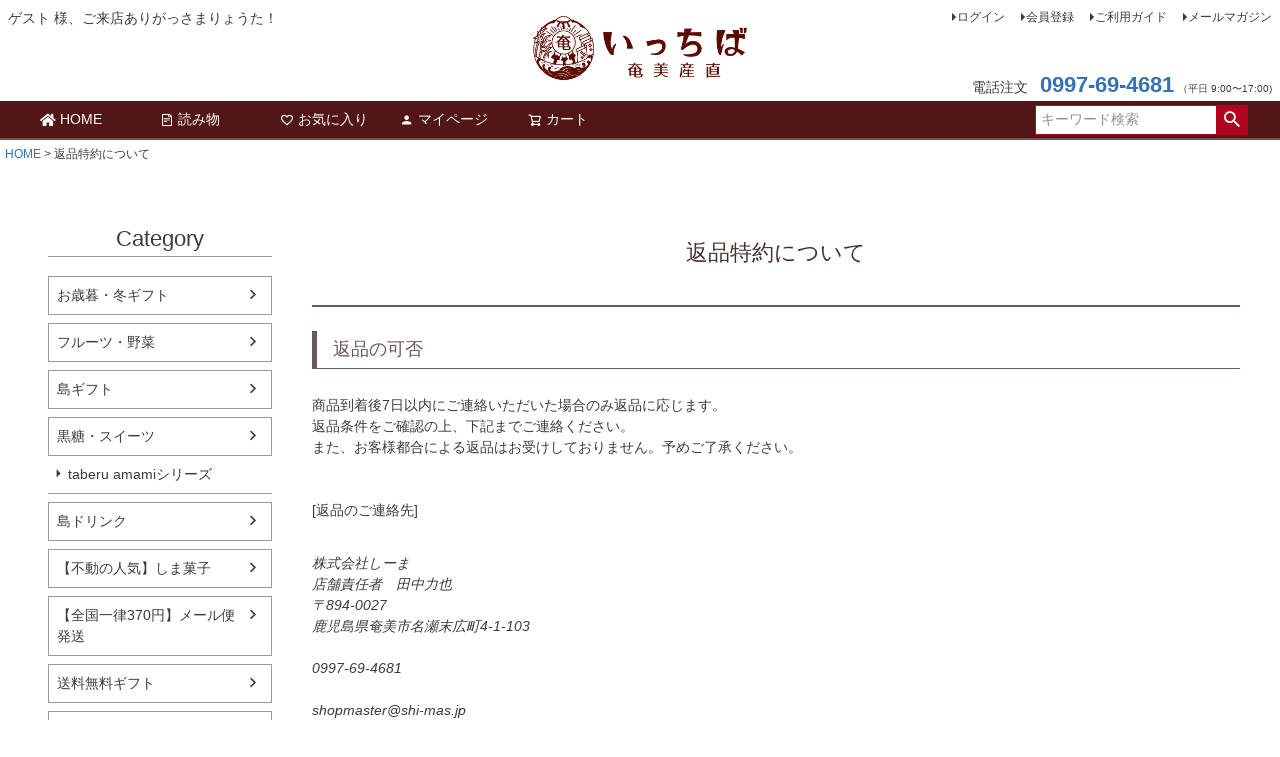

--- FILE ---
content_type: text/html;charset=UTF-8
request_url: https://icchiba.com/p/about/return-policy
body_size: 8043
content:
<!DOCTYPE html>
<html lang="ja"><head>
  <meta charset="UTF-8">
  
  <meta name="_csrf" content="4nHUoIrd4Iw69taCPPq-GBR9DLWGKMk96ODg3m_xymi0d_Tl0xXmlu7p17wXxeTnX9eKLCxMIdTnGfgQjdHY7AyQr13XFZLQ">
  
  <title>返品特約について</title>
  <meta name="viewport" content="width=device-width">


  
  <link rel="stylesheet" href="https://shimashima.itembox.design/system/fs_style.css?t=20251118042552">
  <link rel="stylesheet" href="https://shimashima.itembox.design/generate/theme1/fs_theme.css?t=20251118042552">
  <link rel="stylesheet" href="https://shimashima.itembox.design/generate/theme1/fs_original.css?t=20251118042552">
  
  
  
  
  
  
  <script>
    window._FS=window._FS||{};_FS.val={"tiktok":{"enabled":false,"pixelCode":null},"recaptcha":{"enabled":false,"siteKey":null},"clientInfo":{"memberId":"guest","fullName":"ゲスト","lastName":"","firstName":"ゲスト","nickName":"ゲスト","stageId":"","stageName":"","subscribedToNewsletter":"false","loggedIn":"false","totalPoints":"","activePoints":"","pendingPoints":"","purchasePointExpiration":"","specialPointExpiration":"","specialPoints":"","pointRate":"","companyName":"","membershipCardNo":"","wishlist":"","prefecture":""},"enhancedEC":{"ga4Dimensions":{"userScope":{"login":"{@ member.logged_in @}","stage":"{@ member.stage_order @}"}},"amazonCheckoutName":"Amazon Pay","measurementId":"G-GC84JB0DY0","trackingId":"UA-144123721-1","dimensions":{"dimension1":{"key":"log","value":"{@ member.logged_in @}"},"dimension2":{"key":"mem","value":"{@ member.stage_order @}"}}},"shopKey":"shimashima","device":"PC","cart":{"stayOnPage":false}};
  </script>
  
  <script src="/shop/js/webstore-nr.js?t=20251118042552"></script>
  <script src="/shop/js/webstore-vg.js?t=20251118042552"></script>
  
    <script src="//r2.future-shop.jp/fs.shimashima/pc/recommend.js"></script>
  
  
  
  
  
  
    <meta property="og:title" content="返品特約について">
    <meta property="og:type" content="website">
    <meta property="og:url" content="https://icchiba.com/p/about/return-policy">
    <meta property="og:site_name" content="奄美産直いっちば">
  
  
  
    <script type="text/javascript" >
      document.addEventListener('DOMContentLoaded', function() {
        _FS.CMATag('{"fs_member_id":"{@ member.id @}","fs_page_kind":"other"}')
      })
    </script>
  
  
  <!-- **OGPタグ（フリーパーツ）↓↓ -->
<meta property="og:title" content="返品特約について">
<meta property="og:type" content="">
<meta property="og:url" content="https://icchiba.com/p/about/return-policy">
<meta property="og:image" content="https://shimashima.itembox.design/item/icchibalogo.png?t=20260125121225">
<meta property="og:site_name" content="奄美産直いっちば">
<meta property="og:description" content="">
<!-- **OGPタグ（フリーパーツ）↑↑ -->
<link rel="stylesheet" href="https://use.fontawesome.com/releases/v5.15.4/css/all.css">
<script async src="https://www.googletagmanager.com/gtag/js?id=G-GC84JB0DY0"></script>


</head>
<body class="fs-body-about-returnPolicy" id="fs_ReturnPolicy">

<div class="fs-l-page">
<header class="fs-l-header">
<div class="fs-l-header__contents">
<div class="fs-l-header__leftContainer">
<!-- **ウェルカムメッセージ（フリーパーツ ）↓↓ -->
<div class="fs-l-header__welcomeMsg fs-clientInfo">
  <div class="fs-p-welcomeMsg">{@ member.last_name @} {@ member.first_name @} 様、ご来店ありがっさまりょうた！</div>

  <div class="fs-p-memberInfo is-loggedIn--{@ member.logged_in @}">
    <span class="fs-p-memberInfo__stage is-staged--{@ member.stage_no @}">{@ member.stage_name @}会員</span>
    <span class="fs-p-memberInfo__points has-points--{@ member.total_points @}">{@ member.active_points @}ポイント</span>
  </div>

</div>
<!-- **ウェルカムメッセージ（フリーパーツ ）↑↑ -->

<!-- **ドロワーメニューアイコン（フリーパーツ）↓↓ -->
<div class="fs-l-header__drawerOpener">
  <label for="fs_p_ctrlDrawer" class="fs-p-drawerButton fs-p-drawerButton--open">
    <i class="fs-p-drawerButton__icon fs-icon--navCtrl"></i>
    <span class="fs-p-drawerButton__label">menu</span>
  </label>
</div>
<!-- **ドロワーメニューアイコン（フリーパーツ）↑↑ -->
</div>
<!-- **ECサイトロゴ（フリーパーツ）↓↓ -->
<div class="fs-l-header__logo">
  <div class="fs-p-logo">
<a href="/">    
<img src="https://shimashima.itembox.design/item/icchiba_rogo.jpg?t=20260125121225" alt="sample shop" class="fs-p-logo__image"></a>
    <p class="fs-p-logo__lead"></p>
  </div>
</div>
<!-- **ECサイトロゴ（フリーパーツ）↑↑ -->

<div class="fs-l-header__utility">
<nav class="fs-p-headerUtilityMenu">
<ul class="fs-p-headerUtilityMenu__list fs-clientInfo fs-pt-menu fs-pt-menu--lv1">
<li class="fs-p-headerUtilityMenu__logout is-loggedIn--{@ member.logged_in @} fs-pt-menu__item fs-pt-menu__item--lv1">
<span class="fs-pt-menu__heading fs-pt-menu__heading--lv1">
<a href="/p/logout" class="fs-pt-menu__link fs-pt-menu__link--lv1">ログアウト</a>
</span>
</li>
<li class="fs-p-headerUtilityMenu__login is-loggedIn--{@ member.logged_in @} fs-pt-menu__item fs-pt-menu__item--lv1">
<span class="fs-pt-menu__heading fs-pt-menu__heading--lv1">
<a href="/p/login" class="fs-pt-menu__link fs-pt-menu__link--lv1">ログイン</a>
</span>
</li>
<li class="fs-p-headerUtilityMenu__register is-loggedIn--{@ member.logged_in @} fs-pt-menu__item fs-pt-menu__item--lv1">
<span class="fs-pt-menu__heading fs-pt-menu__heading--lv1">
<a href="/p/register" class="fs-pt-menu__link fs-pt-menu__link--lv1">会員登録</a>
</span>
</li>
<li class="fs-pt-menu__item fs-pt-menu__item--lv1">
<span class="fs-pt-menu__heading fs-pt-menu__heading--lv1">
<a href="/f/guide" class="fs-pt-menu__link fs-pt-menu__link--lv1">ご利用ガイド</a>
</span>
</li>
<li class="fs-pt-menu__item fs-pt-menu__item--lv1">
<span class="fs-pt-menu__heading fs-pt-menu__heading--lv1">
<a href="/p/newsletter/subscribe" class="fs-pt-menu__link fs-pt-menu__link--lv1">メールマガジン</a>
</span>
</li>
</ul>

</nav>
<!-- **電話注文バナー（フリーパーツ） ↓↓ -->
<div class="fs-p-phoneOrder">
  <span class="fs-p-phoneOrder__phoneLabel">電話注文</span>
  <span class="fs-p-phoneOrder__phoneNum"><a href="tel:0997694681">0997-69-4681</a></span>
  <span class="fs-p-phoneOrder__addition">（平日 9:00〜17:00)</span>
</div>
<!-- **電話注文バナー（フリーパーツ） ↑↑ -->
</div>
</div>
<!-- **ヘッダーナビゲーション（フリーパーツ）↓↓ -->
<div class="fs-p-headerNavBar">
  <nav class="fs-p-headerNavigation" id="fs_p_headerNavigation">
    <ul class="fs-p-headerNavigation__list">
     
       <li class="fs-p-headerNavigation__listItem">
        <a href="/" class="fs-p-headerNavigation__link"><i class="fas fa-home"></i>HOME</a>  
      <li class="fs-p-headerNavigation__listItem">
        <a href="/f/yomimono" class="fs-p-headerNavigation__link"><i class="fs-icon--document"></i>読み物</a>
      </li>
      <li class="fs-p-headerNavigation__listItem">
        <a href="/my/wishlist" class="fs-p-headerNavigation__link"><i class="fs-icon--heartOutline"></i>お気に入り</a>
      </li>
      <li class="fs-p-headerNavigation__listItem">
        <a href="/my/top" class="fs-p-headerNavigation__link"><i class="fs-icon--member"></i>マイページ</a>
      </li>
      <li class="fs-p-headerNavigation__listItem">
        <a href="/p/cart" class="fs-p-headerNavigation__viewCartButton fs-p-headerNavigation__link">
          <i class="fs-icon--cart"></i>
          <span class="fs-p-headerNavigation__viewCartButton__label">カート</span>
          <span class="fs-p-cartItemNumber fs-client-cart-count fs-clientInfo"></span>
        </a>
      </li>
    </ul>
    <div class="fs-p-headerNavigation__search fs-p-searchForm">
      <form action="/p/search" method="get">
        <span class="fs-p-searchForm__inputGroup fs-p-inputGroup">
          <input type="text" name="keyword" maxlength="1000" placeholder="キーワード検索" class="fs-p-searchForm__input fs-p-inputGroup__input">
          <button type="submit" class="fs-p-searchForm__button fs-p-inputGroup__button">検索</button>
        </span>
      </form>
    </div>
  </nav>
</div>
<script type="application/ld+json">
{
  "@context": "http://schema.org",
  "@type": "WebSite",
  "url": "https://icchiba.com",
  "potentialAction": {
    "@type": "SearchAction",
    "target": "https://icchiba.com/p/search?keyword={search_term_string}",
    "query-input": "required name=search_term_string"
  }
}
</script>
<!-- **ヘッダーナビゲーション（フリーパーツ） ↑↑ -->
</header>
<!-- **パンくずリストパーツ （システムパーツ） ↓↓ -->
<nav class="fs-c-breadcrumb">
<ol class="fs-c-breadcrumb__list">
<li class="fs-c-breadcrumb__listItem">
<a href="/">HOME</a>
</li>
<li class="fs-c-breadcrumb__listItem">
返品特約について
</li>
</ol>
</nav>
<!-- **パンくずリストパーツ （システムパーツ） ↑↑ -->
<main class="fs-l-main"><div id="fs-page-error-container" class="fs-c-panelContainer">
  
  
</div>
<!-- **ドロワーメニュー制御用隠しチェックボックス（フリーパーツ） ↓↓ -->
<input type="checkbox" name="ctrlDrawer" value="" style="display:none;" id="fs_p_ctrlDrawer" class="fs-p-ctrlDrawer">
<!-- **ドロワーメニュー制御用隠しチェックボックス（フリーパーツ） ↑↑ -->
<aside class="fs-p-drawer fs-l-sideArea">
<!-- **ドロワーメニュー上部 （フリーパーツ） ↓↓ -->
<div class="fs-p-drawer__buttonContainer">
  <label for="fs_p_ctrlDrawer" class="fs-p-drawer__button fs-p-drawerButton fs-p-drawerButton--close">
    <i class="fs-p-drawerButton__icon fs-icon--close"></i>
    <span class="fs-p-drawerButton__label">close</span>
  </label>
</div>
<div class="fs-clientInfo">
  <div class="fs-p-drawer__welcomeMsg">
    <div class="fs-p-welcomeMsg">{@ member.last_name @} {@ member.first_name @} 様いつもありがっさまりょうた</div>
    <div class="fs-p-memberInfo is-loggedIn--{@ member.logged_in @}">
      <!-- <span class="fs-p-memberInfo__rank">{@ member.stage_name @}会員</span> -->
      <span class="fs-p-memberInfo__points">{@ member.active_points @}ポイント</span>
    </div>
  </div>
  <div class="fs-p-drawer__loginLogout">
    <a href="/p/logout" class="fs-p-drawer__loginLogout__logout is-loggedIn--{@ member.logged_in @}">ログアウト</a>
    <a href="/p/login" class="fs-p-drawer__loginLogout__login is-loggedIn--{@ member.logged_in @}">ログイン</a>
  </div>
</div>
<h2 class="fs-p-drawer__heading">Category</h2>
<!-- **ドロワーメニュー上部 （フリーパーツ）↑↑ -->
<ul class="fs-p-sideMenu fs-pt-menu fs-pt-menu--lv1">
<li class="fs-pt-menu__item fs-pt-menu__item--lv1">
<span class="fs-pt-menu__heading fs-pt-menu__heading--lv1">
<a href="https://icchiba.com/c/oseibo" class="fs-pt-menu__link fs-pt-menu__link--lv1">お歳暮・冬ギフト</a>
</span>
</li>

<li class="fs-pt-menu__item fs-pt-menu__item--lv1 fs-pt_menu__item--fruits">
<span class="fs-pt-menu__heading fs-pt-menu__heading--lv1">
<a href="/c/fruits" class="fs-pt-menu__link fs-pt-menu__link--lv1">フルーツ・野菜</a>
</span>
</li>


<li class="fs-pt-menu__item fs-pt-menu__item--lv1 fs-pt_menu__item--shimagift">
<span class="fs-pt-menu__heading fs-pt-menu__heading--lv1">
<a href="/c/shimagift" class="fs-pt-menu__link fs-pt-menu__link--lv1">島ギフト</a>
</span>
</li>


<li class="fs-pt-menu__item fs-pt-menu__item--lv1 fs-pt_menu__item--sweets">
<span class="fs-pt-menu__heading fs-pt-menu__heading--lv1">
<a href="/c/sweets" class="fs-pt-menu__link fs-pt-menu__link--lv1">黒糖・スイーツ</a>
</span>
<ul class="fs-pt-menu__submenu fs-pt-menu--lv2">

<li class="fs-pt-menu__item fs-pt-menu__item--lv2 fs-pt_menu__item--taberu">
<span class="fs-pt-menu__heading fs-pt-menu__heading--lv2">
<a href="/c/sweets/taberu" class="fs-pt-menu__link fs-pt-menu__link--lv2">taberu amamiシリーズ</a>
</span>
</li>

</ul>

</li>


<li class="fs-pt-menu__item fs-pt-menu__item--lv1 fs-pt_menu__item--drink">
<span class="fs-pt-menu__heading fs-pt-menu__heading--lv1">
<a href="/c/drink" class="fs-pt-menu__link fs-pt-menu__link--lv1">島ドリンク</a>
</span>
</li>

<li class="fs-pt-menu__item fs-pt-menu__item--lv1">
<span class="fs-pt-menu__heading fs-pt-menu__heading--lv1">
<a href="https://icchiba.com/c/shimagashi" class="fs-pt-menu__link fs-pt-menu__link--lv1">【不動の人気】しま菓子</a>
</span>
</li>

<li class="fs-pt-menu__item fs-pt-menu__item--lv1 fs-pt_menu__item--clickpost">
<span class="fs-pt-menu__heading fs-pt-menu__heading--lv1">
<a href="/c/clickpost" class="fs-pt-menu__link fs-pt-menu__link--lv1">【全国一律370円】メール便発送</a>
</span>
</li>


<li class="fs-pt-menu__item fs-pt-menu__item--lv1 fs-pt_menu__item--souryofree">
<span class="fs-pt-menu__heading fs-pt-menu__heading--lv1">
<a href="/c/souryofree" class="fs-pt-menu__link fs-pt-menu__link--lv1">送料無料ギフト</a>
</span>
</li>


<li class="fs-pt-menu__item fs-pt-menu__item--lv1 fs-pt_menu__item--kokutoushouchu">
<span class="fs-pt-menu__heading fs-pt-menu__heading--lv1">
<a href="/c/kokutoushouchu" class="fs-pt-menu__link fs-pt-menu__link--lv1">黒糖焼酎・その他酒</a>
</span>
</li>


<li class="fs-pt-menu__item fs-pt-menu__item--lv1 fs-pt_menu__item--shimashoku">
<span class="fs-pt-menu__heading fs-pt-menu__heading--lv1">
<a href="/c/shimashoku" class="fs-pt-menu__link fs-pt-menu__link--lv1">島の食品・調味料</a>
</span>
<ul class="fs-pt-menu__submenu fs-pt-menu--lv2">

<li class="fs-pt-menu__item fs-pt-menu__item--lv2 fs-pt_menu__item--juuri">
<span class="fs-pt-menu__heading fs-pt-menu__heading--lv2">
<a href="/c/shimashoku/juuri" class="fs-pt-menu__link fs-pt-menu__link--lv2">島じゅーり（島料理）</a>
</span>
</li>


<li class="fs-pt-menu__item fs-pt-menu__item--lv2 fs-pt_menu__item--kakou">
<span class="fs-pt-menu__heading fs-pt-menu__heading--lv2">
<a href="/c/shimashoku/kakou" class="fs-pt-menu__link fs-pt-menu__link--lv2">加工食品</a>
</span>
</li>

</ul>

</li>


<li class="fs-pt-menu__item fs-pt-menu__item--lv1 fs-pt_menu__item--tsumugi">
<span class="fs-pt-menu__heading fs-pt-menu__heading--lv1">
<a href="/c/tsumugi" class="fs-pt-menu__link fs-pt-menu__link--lv1">大島紬の小物・アクセサリー</a>
</span>
</li>


<li class="fs-pt-menu__item fs-pt-menu__item--lv1 fs-pt_menu__item--zakka">
<span class="fs-pt-menu__heading fs-pt-menu__heading--lv1">
<a href="/c/zakka" class="fs-pt-menu__link fs-pt-menu__link--lv1">その他雑貨・小物</a>
</span>
<ul class="fs-pt-menu__submenu fs-pt-menu--lv2">

<li class="fs-pt-menu__item fs-pt-menu__item--lv2 fs-pt_menu__item--shimashiru">
<span class="fs-pt-menu__heading fs-pt-menu__heading--lv2">
<a href="/c/zakka/shimashiru" class="fs-pt-menu__link fs-pt-menu__link--lv2">シマシルシリーズ</a>
</span>
</li>

</ul>

</li>


<li class="fs-pt-menu__item fs-pt-menu__item--lv1 fs-pt_menu__item--amamicosme">
<span class="fs-pt-menu__heading fs-pt-menu__heading--lv1">
<a href="/c/amamicosme" class="fs-pt-menu__link fs-pt-menu__link--lv1">奄美コスメ</a>
</span>
</li>


<li class="fs-pt-menu__item fs-pt-menu__item--lv1 fs-pt_menu__item--sub">
<span class="fs-pt-menu__heading fs-pt-menu__heading--lv1">
<a href="/c/sub" class="fs-pt-menu__link fs-pt-menu__link--lv1">サブスク・頒布会</a>
</span>
</li>


<li class="fs-pt-menu__item fs-pt-menu__item--lv1 fs-pt_menu__item--sale">
<span class="fs-pt-menu__heading fs-pt-menu__heading--lv1">
<a href="/c/sale" class="fs-pt-menu__link fs-pt-menu__link--lv1">オトク</a>
</span>
</li>

</ul>

</aside>
<section class="fs-l-pageMain"><!-- **ページ見出し（フリーパーツ）↓↓ -->
<h1 class="fs-c-heading fs-c-heading--page">返品特約について</h1>
<!-- **ページ見出し（フリーパーツ）↑↑ -->
<!-- **返品特約について（フリーパーツ）↓↓ -->
<div class="fs-p-returnPolicy">
  <section class="fs-c-documentColumn">
    <h2 class="fs-c-documentColumn__heading">返品の可否</h2>
    <div class="fs-c-documentColumn__content">
      <p>商品到着後7日以内にご連絡いただいた場合のみ返品に応じます。<br>
        返品条件をご確認の上、下記までご連絡ください。<br>
        また、お客様都合による返品はお受けしておりません。予めご了承ください。</p>
      [返品のご連絡先]
     <address class="fs-p-address">
          <span class="fs-p-address__companyName">株式会社しーま</span>
          <span class="fs-p-address__name">店舗責任者　田中力也</span>
          <span class="fs-p-address__zipCode fs-u-zipCode">894-0027</span>
          <span class="fs-p-address__address">鹿児島県奄美市名瀬末広町4-1-103</span>
　　<span class="fs-p-address__tel">0997-69-4681</span>
　　<span class="fs-p-address__mail">shopmaster@shi-mas.jp</span>
        </address>
    </div>
  </section>
  <section class="fs-c-documentColumn">
    <h2 class="fs-c-documentColumn__heading">返品の条件</h2>
    <div class="fs-c-documentColumn__content">
      <p>下記の場合のみ返品を受け付けています。</p>
      <ul class="fs-c-list">
        <li>不良品の場合</li>
        <li>届いた商品が違った場合</li>
      </ul>
      <p>但し、下記の場合には返品等はお受けできません。</p>
      <ul class="fs-c-list">
　　　　　<li>食品</li>
        <li>ご使用になられた商品</li>
        <li>お客様のもとで傷、損傷が生じた商品</li>
      </ul>
    </div>
  </section>
  <section class="fs-c-documentColumn">
    <h2 class="fs-c-documentColumn__heading">返品に係る送料負担の有無</h2>
    <div class="fs-c-documentColumn__content">
      <p>当該商品の返送及び再送に要する送料等は、弊社にて負担するものとします。</p>
    </div>
  </section>
</div>
<!-- **返品特約について（フリーパーツ）↑↑ --></section></main>
<footer class="fs-l-footer">
<!-- **ページトップへ（フリーパーツ）↓↓-->
<div class="fs-p-footerPageTop">
  <a href="#" class="fs-p-footerPageTop__link">
    ページトップへ
  </a>
</div>
<!-- **ページトップへ（フリーパーツ）↑↑-->
<div class="fs-l-footer__contents">
<div class="fs-p-bannerGroup fs-l-col--3">
<!-- **新規会員登録バナー（フリーパーツ）↓↓ -->
<div class="fs-p-banner fs-p-banner--registration">
  <a href="/p/register" class="fs-p-banner__link"><i class="fs-icon--member"></i>
   <span class="fs-p-banner__label">新規会員登録で<span class="fs-p-banner__label--emphasis">100</span>ポイントプレゼント</span>
  </a>
</div>
<!-- **新規会員登録バナー（フリーパーツ）↑↑ -->
<!-- **送料告知バナー（フリーパーツ）↓↓ -->
<div class="fs-p-banner fs-p-banner--postage">
  <a href="/f/guide" class="fs-p-banner__link">
    <i class="fs-icon--delivery"></i>
    <span class="fs-p-banner__label">16,000円以上<span class="fs-p-banner__label--emphasis">送料無料</span></span>※1配送住所あたり
  </a>
</div>
<!-- **送料告知バナー（フリーパーツ）↑↑ -->
</div>
<!-- **フッターナビゲーション（フリーパーツ）↓↓ -->
<div class="fs-p-footerNavigation">
  <div class="fs-p-footerNavigationItem">
    <label for="fs_p_footerNavigationItem_1" class="fs-p-footerNavigationItem__title">お支払い</label>
    <input type="checkbox" id="fs_p_footerNavigationItem_1" class="fs-p-footerNavigationItem__ctrl">
    <span class="fs-p-footerNavigationItem__ctrlIcon"></span>
    <div class="fs-p-footerNavigationItem__body">
クレジットカード決済<br>    
代金引換(手数料350円)<br>
銀行振込(前払い)<br>
ペイディあと払い決済<br>
でご利用になれます。<br>
<br>
【お振込先】南日本銀行　大島支店　普通　1127912　カ）シーマ　<br>
詳しくは<a href="/f/guide" class="fs-p-footerNavigationItem__link">ご利用ガイド</a>をご利用ください。
    </div>
  </div>
  <div class="fs-p-footerNavigationItem">
    <label for="fs_p_footerNavigationItem_2" class="fs-p-footerNavigationItem__title">配送・送料</label>
    <input type="checkbox" id="fs_p_footerNavigationItem_2" class="fs-p-footerNavigationItem__ctrl">
    <span class="fs-p-footerNavigationItem__ctrlIcon"></span>
    <div class="fs-p-footerNavigationItem__body">
      <div>
        宅配便　配送地域により1,000～1,400円<br>
クール便(冷凍・冷蔵)手数料は330円になります。<br>
メール便(郵便受けに配達)　全国一律370円<br>
          
        1配送先1個口あたり16,000円以上お買い上げで<span class="fs-p-footerNavigationItem__emphasis">送料無料</span>
<br>
      </div>
      ご入金いただいてから通常1週間以内に発送いたします。ご注文の混雑状況によって、多少前後する場合がございます。詳しくは<a href="/f/guide" class="fs-p-footerNavigationItem__link">ご利用ガイド</a>をご利用ください。
    </div>
  </div>
  <div class="fs-p-footerNavigationItem">
    <label for="fs_p_footerNavigationItem_3" class="fs-p-footerNavigationItem__title">返品・交換</label>
    <input type="checkbox" id="fs_p_footerNavigationItem_3" class="fs-p-footerNavigationItem__ctrl">
    <span class="fs-p-footerNavigationItem__ctrlIcon"></span>
    <div class="fs-p-footerNavigationItem__body">
      商品の品質につきましては、万全を期しておりますが、万一不良・破損などがございましたら、商品到着後7日以内にお知らせください。<br>
      返品・交換につきましては、2週間以内、未開封・未使用に限り可能です。詳しくは<a href="/f/guide" class="fs-p-footerNavigationItem__link">ご利用ガイド</a>をご利用ください。
    </div>
  </div>
  <div class="fs-p-footerNavigationItem">
    <label for="fs_p_footerNavigationItem_4" class="fs-p-footerNavigationItem__title">お問合せ先</label>
    <input type="checkbox" id="fs_p_footerNavigationItem_4" class="fs-p-footerNavigationItem__ctrl">
    <span class="fs-p-footerNavigationItem__ctrlIcon"></span>
    <div class="fs-p-footerNavigationItem__body">
      <dl class="fs-p-footerNavigationItem__dataList">
        <dt class="fs-p-footerNavigationItem__dataList__title">メール</dt>
        <dd class="fs-p-footerNavigationItem__dataList__data">shopmaster@icchiba.com</dd>
        <dt class="fs-p-footerNavigationItem__dataList__title">TEL</dt>
        <dd class="fs-p-footerNavigationItem__dataList__data"><a href="tel:0997694681">0997-69-4681</a><br>(平日 9:00〜17:00)</dd>
      </dl>
      メールの返信につきましては、1営業日以内にさせていただいております。
    </div>
  </div>
  <div class="fs-p-footerNavigationItem">
    <label for="fs_p_footerNavigationItem_6" class="fs-p-footerNavigationItem__title">カテゴリー</label>
    <input type="checkbox" id="fs_p_footerNavigationItem_6" class="fs-p-footerNavigationItem__ctrl">
    <span class="fs-p-footerNavigationItem__ctrlIcon"></span>
    <div class="fs-p-footerNavigationItem__body">
      <ul class="fs-p-footerNavigationItem__nav">
<li class="fs-p-footerNavigationItem__navItem"><a href="/c/shimagift">島ギフト</a></li>
        <li class="fs-p-footerNavigationItem__navItem"><a href="/c/shimashoku">島の食品・調味料</a></li>
        <li class="fs-p-footerNavigationItem__navItem"><a href="/c/sweets">黒糖・スイーツ</a></li>
        <li class="fs-p-footerNavigationItem__navItem"><a href="/c/kokutoushouchu">黒糖焼酎・お酒</a></li>
        <li class="fs-p-footerNavigationItem__navItem"><a href="/c/fruits">島のフルーツ・野菜</a></li>
        <li class="fs-p-footerNavigationItem__navItem"><a href="/c/tsumugi">大島紬の小物・アクセサリー</a></li>
<li class="fs-p-footerNavigationItem__navItem"><a href="/c/habu">ハブ製品</a></li>
        <li class="fs-p-footerNavigationItem__navItem"><a href="/c/clickpost">メール便発送</a></li>
        <li class="fs-p-footerNavigationItem__navItem"><a href="/c/zakka">その他雑貨・小物</a></li>
      </ul>
    </div>
  </div>
  <div class="fs-p-footerNavigationItem">
    <label for="fs_p_footerNavigationItem_7" class="fs-p-footerNavigationItem__title">マイページ</label>
    <input type="checkbox" id="fs_p_footerNavigationItem_7" class="fs-p-footerNavigationItem__ctrl">
    <span class="fs-p-footerNavigationItem__ctrlIcon"></span>
    <div class="fs-p-footerNavigationItem__body">
      <ul class="fs-p-footerNavigationItem__nav fs-clientInfo">
        <li class="fs-p-footerNavigationItem__navItem fs-p-footerNavigationItem__navItem--register is-loggedIn--{@ member.logged_in @}"><a href="/p/register">新規会員登録</a></li>
        <li class="fs-p-footerNavigationItem__navItem"><a href="/my/top">マイページ</a></li>
        <li class="fs-p-footerNavigationItem__navItem fs-p-footerNavigationItem__navItem--logout is-loggedIn--{@ member.logged_in @}"><a href="/p/logout">ログアウト</a></li>
        
        <li class="fs-p-footerNavigationItem__navItem"><a href="/p/newsletter/subscribe">メールマガジン購読</a></li>
        <li class="fs-p-footerNavigationItem__navItem"><a href="/p/reviews">商品レビュー一覧</a></li>
      </ul>
    </div>
  </div>
  <div class="fs-p-footerNavigationItem">
    <label for="fs_p_footerNavigationItem_8" class="fs-p-footerNavigationItem__title">サポート</label>
    <input type="checkbox" id="fs_p_footerNavigationItem_8" class="fs-p-footerNavigationItem__ctrl">
    <span class="fs-p-footerNavigationItem__ctrlIcon"></span>
    <div class="fs-p-footerNavigationItem__body">
      <ul class="fs-p-footerNavigationItem__nav">
        <li class="fs-p-footerNavigationItem__navItem"><a href="/f/guide">ご利用ガイド</a></li>
        <li class="fs-p-footerNavigationItem__navItem"><a href="/p/about/shipping-payment">配送・送料について</a></li>
        <li class="fs-p-footerNavigationItem__navItem"><a href="/p/about/shipping-payment">お支払いについて</a></li>
        <li class="fs-p-footerNavigationItem__navItem"><a href="/p/about/return-policy">返品・交換について</a></li>
       <!-- <li class="fs-p-footerNavigationItem__navItem"><a href="/f/guide">ギフトサービスについて</a></li> --> 
      <li class="fs-p-footerNavigationItem__navItem"><a href="/p/about/terms">特定商取引法に基づく表示</a></li>
</ul>
    </div>
  </div>
  <div class="fs-p-footerNavigationItem">
    <label for="fs_p_footerNavigationItem_9" class="fs-p-footerNavigationItem__title">会社概要</label>
    <input type="checkbox" id="fs_p_footerNavigationItem_9" class="fs-p-footerNavigationItem__ctrl">
    <span class="fs-p-footerNavigationItem__ctrlIcon"></span>
    <div class="fs-p-footerNavigationItem__body">
      <div class="fs-p-address">
        <span class="fs-p-address__companyName">株式会社しーま　EC事業部</span>
        <span class="fs-p-address__zipCode fs-u-zipCode">894-0027</span>
        <span class="fs-p-address__address">鹿児島県奄美市名瀬末広町4-1-103</span>
 
<dt class="fs-p-footerNavigationItem__dataList__title"></dt>
        <dd class="fs-p-footerNavigationItem__dataList__data"><a href="https://www.shi-mas.jp">https://www.shi-mas.jp</a></dd>
        <dt class="fs-p-footerNavigationItem__dataList__title">電話番号</dt>
        <dd class="fs-p-footerNavigationItem__dataList__data"><a href="tel:0997694681">0997-69-4681</a></dd>
        <dt class="fs-p-footerNavigationItem__dataList__title">メール</dt>
        <dd class="fs-p-footerNavigationItem__dataList__data">shopmaster@icchiba.com</dd>
        <dt class="fs-p-footerNavigationItem__dataList__title">営業時間</dt>
        <dd class="fs-p-footerNavigationItem__dataList__data">平日9:00-17:00（土・日・祝休）</dd>
      </dl>
    </div>
  </div>
</div>
<!-- **フッターナビゲーション（フリーパーツ）↑↑ -->

</div>
<div class="fs-l-footer__utility">
<nav class="fs-p-footerUtilityMenu">


</nav>
<!-- **SNSアカウントリンク（フリーパーツ）↓↓ -->
<ul class="fs-p-footerSnsLink">
  <li class="fs-p-footerSnsLink__item">
    <a href="https://www.facebook.com/icchiba" target=”_blank” class="fs-p-footerSnsLink__item__icon"><img src="https://shimashima.itembox.design/item/fs_starting/icon_facebook.png?t=20260125121225" alt="facebook"></a>
  </li>
  <li class="fs-p-footerSnsLink__item">
    <a href="https://x.com/icchiba_shima" target=”_blank” class="fs-p-footerSnsLink__item__icon"><img src="https://shimashima.itembox.design/item/icon_x.png?t=20260125121225" alt="x"></a>
  </li>
  <li class="fs-p-footerSnsLink__item">
    <a href="https://www.instagram.com/icchiba_amami" target=”_blank” class="fs-p-footerSnsLink__item__icon"><img src="https://shimashima.itembox.design/item/fs_starting/icon_instagram.png?t=20260125121225" alt="instagram"></a>
  </li>
  
 
</ul>
<!-- **SNSアカウントリンク（フリーパーツ）↑↑ -->
</div>
<!-- **コピーライト（著作権表示）（フリーパーツ）↓↓ -->
<div class="fs-p-footerCopyright">
  <p class="fs-p-footerCopyright__text">
    &copy;2024 shi-ma Inc.
  </p>
</div>
<!-- **コピーライト（著作権表示）（フリーパーツ）↑↑ -->
</footer>

<script type="application/ld+json">
{
    "@context": "http://schema.org",
    "@type": "BreadcrumbList",
    "itemListElement": [{
        "@type": "ListItem",
        "position": 1,
        "item": {
            "@id": "https://icchiba.com/",
            "name": "HOME"
        }
    },{
        "@type": "ListItem",
        "position": 2,
        "item": {
            "@id": "https://icchiba.com/p/about/return-policy",
            "name": "返品特約について"
        }
    }]
}
</script>

</div>
<script><!--
_FS.setTrackingTag('%3C%21--+WorldShopping+Checkout+Test+Tag+--%3E%0A%3Cscript+type%3D%22text%2Fjavascript%22+charset%3D%22UTF-8%22+async%3D%22true%22%0Asrc%3D%22https%3A%2F%2Fcheckout-api.worldshopping.jp%2Fv1%2Fscript%3Ftoken%3Dicchiba_com%22%3E%3C%2Fscript%3E%0A%3C%21--+End+WorldShopping+Checkout+Test+Tag+--%3E');
--></script>





<script src="/shop/js/webstore.js?t=20251118042552"></script>
</body></html>

--- FILE ---
content_type: text/css
request_url: https://shimashima.itembox.design/generate/theme1/fs_original.css?t=20251118042552
body_size: -71
content:
.pickup{font-size:3.3rem; text-align: center; border-bottom: 2px solid currentColor; margin-bottom: 8px;}